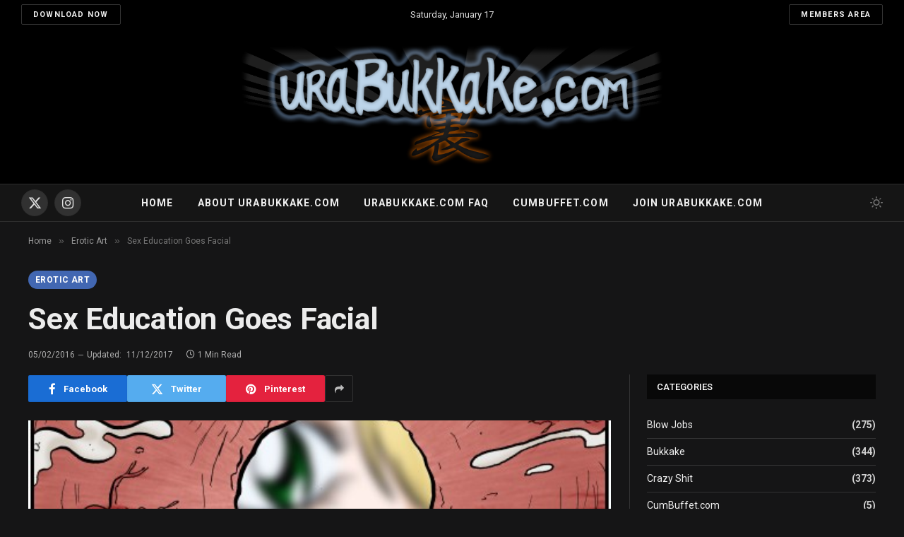

--- FILE ---
content_type: text/html; charset=UTF-8
request_url: https://blog.urabukkake.com/6753-2/
body_size: 14256
content:

<!DOCTYPE html>
<html lang="en-GB" class="s-dark site-s-dark">

<head>

	<meta charset="UTF-8" />
	<meta name="viewport" content="width=device-width, initial-scale=1" />
	<title>Sex Education Goes Facial &#8211; Urabukkake</title><link rel="preload" as="font" href="https://blog.urabukkake.com/wp-content/themes/smart-mag/css/icons/fonts/ts-icons.woff2?v3.2" type="font/woff2" crossorigin="anonymous" />
<meta name='robots' content='max-image-preview:large' />
	<style>img:is([sizes="auto" i], [sizes^="auto," i]) { contain-intrinsic-size: 3000px 1500px }</style>
	<link rel='dns-prefetch' href='//www.googletagmanager.com' />
<link rel='dns-prefetch' href='//fonts.googleapis.com' />
<link rel="alternate" type="application/rss+xml" title="Urabukkake &raquo; Feed" href="https://blog.urabukkake.com/feed/" />
<link rel="alternate" type="application/rss+xml" title="Urabukkake &raquo; Comments Feed" href="https://blog.urabukkake.com/comments/feed/" />
<link rel="alternate" type="application/rss+xml" title="Urabukkake &raquo; Sex Education Goes Facial Comments Feed" href="https://blog.urabukkake.com/6753-2/feed/" />
<script type="text/javascript">
/* <![CDATA[ */
window._wpemojiSettings = {"baseUrl":"https:\/\/s.w.org\/images\/core\/emoji\/16.0.1\/72x72\/","ext":".png","svgUrl":"https:\/\/s.w.org\/images\/core\/emoji\/16.0.1\/svg\/","svgExt":".svg","source":{"concatemoji":"https:\/\/blog.urabukkake.com\/wp-includes\/js\/wp-emoji-release.min.js?ver=6.8.3"}};
/*! This file is auto-generated */
!function(s,n){var o,i,e;function c(e){try{var t={supportTests:e,timestamp:(new Date).valueOf()};sessionStorage.setItem(o,JSON.stringify(t))}catch(e){}}function p(e,t,n){e.clearRect(0,0,e.canvas.width,e.canvas.height),e.fillText(t,0,0);var t=new Uint32Array(e.getImageData(0,0,e.canvas.width,e.canvas.height).data),a=(e.clearRect(0,0,e.canvas.width,e.canvas.height),e.fillText(n,0,0),new Uint32Array(e.getImageData(0,0,e.canvas.width,e.canvas.height).data));return t.every(function(e,t){return e===a[t]})}function u(e,t){e.clearRect(0,0,e.canvas.width,e.canvas.height),e.fillText(t,0,0);for(var n=e.getImageData(16,16,1,1),a=0;a<n.data.length;a++)if(0!==n.data[a])return!1;return!0}function f(e,t,n,a){switch(t){case"flag":return n(e,"\ud83c\udff3\ufe0f\u200d\u26a7\ufe0f","\ud83c\udff3\ufe0f\u200b\u26a7\ufe0f")?!1:!n(e,"\ud83c\udde8\ud83c\uddf6","\ud83c\udde8\u200b\ud83c\uddf6")&&!n(e,"\ud83c\udff4\udb40\udc67\udb40\udc62\udb40\udc65\udb40\udc6e\udb40\udc67\udb40\udc7f","\ud83c\udff4\u200b\udb40\udc67\u200b\udb40\udc62\u200b\udb40\udc65\u200b\udb40\udc6e\u200b\udb40\udc67\u200b\udb40\udc7f");case"emoji":return!a(e,"\ud83e\udedf")}return!1}function g(e,t,n,a){var r="undefined"!=typeof WorkerGlobalScope&&self instanceof WorkerGlobalScope?new OffscreenCanvas(300,150):s.createElement("canvas"),o=r.getContext("2d",{willReadFrequently:!0}),i=(o.textBaseline="top",o.font="600 32px Arial",{});return e.forEach(function(e){i[e]=t(o,e,n,a)}),i}function t(e){var t=s.createElement("script");t.src=e,t.defer=!0,s.head.appendChild(t)}"undefined"!=typeof Promise&&(o="wpEmojiSettingsSupports",i=["flag","emoji"],n.supports={everything:!0,everythingExceptFlag:!0},e=new Promise(function(e){s.addEventListener("DOMContentLoaded",e,{once:!0})}),new Promise(function(t){var n=function(){try{var e=JSON.parse(sessionStorage.getItem(o));if("object"==typeof e&&"number"==typeof e.timestamp&&(new Date).valueOf()<e.timestamp+604800&&"object"==typeof e.supportTests)return e.supportTests}catch(e){}return null}();if(!n){if("undefined"!=typeof Worker&&"undefined"!=typeof OffscreenCanvas&&"undefined"!=typeof URL&&URL.createObjectURL&&"undefined"!=typeof Blob)try{var e="postMessage("+g.toString()+"("+[JSON.stringify(i),f.toString(),p.toString(),u.toString()].join(",")+"));",a=new Blob([e],{type:"text/javascript"}),r=new Worker(URL.createObjectURL(a),{name:"wpTestEmojiSupports"});return void(r.onmessage=function(e){c(n=e.data),r.terminate(),t(n)})}catch(e){}c(n=g(i,f,p,u))}t(n)}).then(function(e){for(var t in e)n.supports[t]=e[t],n.supports.everything=n.supports.everything&&n.supports[t],"flag"!==t&&(n.supports.everythingExceptFlag=n.supports.everythingExceptFlag&&n.supports[t]);n.supports.everythingExceptFlag=n.supports.everythingExceptFlag&&!n.supports.flag,n.DOMReady=!1,n.readyCallback=function(){n.DOMReady=!0}}).then(function(){return e}).then(function(){var e;n.supports.everything||(n.readyCallback(),(e=n.source||{}).concatemoji?t(e.concatemoji):e.wpemoji&&e.twemoji&&(t(e.twemoji),t(e.wpemoji)))}))}((window,document),window._wpemojiSettings);
/* ]]> */
</script>
<style id='wp-emoji-styles-inline-css' type='text/css'>

	img.wp-smiley, img.emoji {
		display: inline !important;
		border: none !important;
		box-shadow: none !important;
		height: 1em !important;
		width: 1em !important;
		margin: 0 0.07em !important;
		vertical-align: -0.1em !important;
		background: none !important;
		padding: 0 !important;
	}
</style>
<link rel='stylesheet' id='wp-block-library-css' href='https://blog.urabukkake.com/wp-includes/css/dist/block-library/style.min.css?ver=6.8.3' type='text/css' media='all' />
<style id='classic-theme-styles-inline-css' type='text/css'>
/*! This file is auto-generated */
.wp-block-button__link{color:#fff;background-color:#32373c;border-radius:9999px;box-shadow:none;text-decoration:none;padding:calc(.667em + 2px) calc(1.333em + 2px);font-size:1.125em}.wp-block-file__button{background:#32373c;color:#fff;text-decoration:none}
</style>
<style id='global-styles-inline-css' type='text/css'>
:root{--wp--preset--aspect-ratio--square: 1;--wp--preset--aspect-ratio--4-3: 4/3;--wp--preset--aspect-ratio--3-4: 3/4;--wp--preset--aspect-ratio--3-2: 3/2;--wp--preset--aspect-ratio--2-3: 2/3;--wp--preset--aspect-ratio--16-9: 16/9;--wp--preset--aspect-ratio--9-16: 9/16;--wp--preset--color--black: #000000;--wp--preset--color--cyan-bluish-gray: #abb8c3;--wp--preset--color--white: #ffffff;--wp--preset--color--pale-pink: #f78da7;--wp--preset--color--vivid-red: #cf2e2e;--wp--preset--color--luminous-vivid-orange: #ff6900;--wp--preset--color--luminous-vivid-amber: #fcb900;--wp--preset--color--light-green-cyan: #7bdcb5;--wp--preset--color--vivid-green-cyan: #00d084;--wp--preset--color--pale-cyan-blue: #8ed1fc;--wp--preset--color--vivid-cyan-blue: #0693e3;--wp--preset--color--vivid-purple: #9b51e0;--wp--preset--gradient--vivid-cyan-blue-to-vivid-purple: linear-gradient(135deg,rgba(6,147,227,1) 0%,rgb(155,81,224) 100%);--wp--preset--gradient--light-green-cyan-to-vivid-green-cyan: linear-gradient(135deg,rgb(122,220,180) 0%,rgb(0,208,130) 100%);--wp--preset--gradient--luminous-vivid-amber-to-luminous-vivid-orange: linear-gradient(135deg,rgba(252,185,0,1) 0%,rgba(255,105,0,1) 100%);--wp--preset--gradient--luminous-vivid-orange-to-vivid-red: linear-gradient(135deg,rgba(255,105,0,1) 0%,rgb(207,46,46) 100%);--wp--preset--gradient--very-light-gray-to-cyan-bluish-gray: linear-gradient(135deg,rgb(238,238,238) 0%,rgb(169,184,195) 100%);--wp--preset--gradient--cool-to-warm-spectrum: linear-gradient(135deg,rgb(74,234,220) 0%,rgb(151,120,209) 20%,rgb(207,42,186) 40%,rgb(238,44,130) 60%,rgb(251,105,98) 80%,rgb(254,248,76) 100%);--wp--preset--gradient--blush-light-purple: linear-gradient(135deg,rgb(255,206,236) 0%,rgb(152,150,240) 100%);--wp--preset--gradient--blush-bordeaux: linear-gradient(135deg,rgb(254,205,165) 0%,rgb(254,45,45) 50%,rgb(107,0,62) 100%);--wp--preset--gradient--luminous-dusk: linear-gradient(135deg,rgb(255,203,112) 0%,rgb(199,81,192) 50%,rgb(65,88,208) 100%);--wp--preset--gradient--pale-ocean: linear-gradient(135deg,rgb(255,245,203) 0%,rgb(182,227,212) 50%,rgb(51,167,181) 100%);--wp--preset--gradient--electric-grass: linear-gradient(135deg,rgb(202,248,128) 0%,rgb(113,206,126) 100%);--wp--preset--gradient--midnight: linear-gradient(135deg,rgb(2,3,129) 0%,rgb(40,116,252) 100%);--wp--preset--font-size--small: 13px;--wp--preset--font-size--medium: 20px;--wp--preset--font-size--large: 36px;--wp--preset--font-size--x-large: 42px;--wp--preset--spacing--20: 0.44rem;--wp--preset--spacing--30: 0.67rem;--wp--preset--spacing--40: 1rem;--wp--preset--spacing--50: 1.5rem;--wp--preset--spacing--60: 2.25rem;--wp--preset--spacing--70: 3.38rem;--wp--preset--spacing--80: 5.06rem;--wp--preset--shadow--natural: 6px 6px 9px rgba(0, 0, 0, 0.2);--wp--preset--shadow--deep: 12px 12px 50px rgba(0, 0, 0, 0.4);--wp--preset--shadow--sharp: 6px 6px 0px rgba(0, 0, 0, 0.2);--wp--preset--shadow--outlined: 6px 6px 0px -3px rgba(255, 255, 255, 1), 6px 6px rgba(0, 0, 0, 1);--wp--preset--shadow--crisp: 6px 6px 0px rgba(0, 0, 0, 1);}:where(.is-layout-flex){gap: 0.5em;}:where(.is-layout-grid){gap: 0.5em;}body .is-layout-flex{display: flex;}.is-layout-flex{flex-wrap: wrap;align-items: center;}.is-layout-flex > :is(*, div){margin: 0;}body .is-layout-grid{display: grid;}.is-layout-grid > :is(*, div){margin: 0;}:where(.wp-block-columns.is-layout-flex){gap: 2em;}:where(.wp-block-columns.is-layout-grid){gap: 2em;}:where(.wp-block-post-template.is-layout-flex){gap: 1.25em;}:where(.wp-block-post-template.is-layout-grid){gap: 1.25em;}.has-black-color{color: var(--wp--preset--color--black) !important;}.has-cyan-bluish-gray-color{color: var(--wp--preset--color--cyan-bluish-gray) !important;}.has-white-color{color: var(--wp--preset--color--white) !important;}.has-pale-pink-color{color: var(--wp--preset--color--pale-pink) !important;}.has-vivid-red-color{color: var(--wp--preset--color--vivid-red) !important;}.has-luminous-vivid-orange-color{color: var(--wp--preset--color--luminous-vivid-orange) !important;}.has-luminous-vivid-amber-color{color: var(--wp--preset--color--luminous-vivid-amber) !important;}.has-light-green-cyan-color{color: var(--wp--preset--color--light-green-cyan) !important;}.has-vivid-green-cyan-color{color: var(--wp--preset--color--vivid-green-cyan) !important;}.has-pale-cyan-blue-color{color: var(--wp--preset--color--pale-cyan-blue) !important;}.has-vivid-cyan-blue-color{color: var(--wp--preset--color--vivid-cyan-blue) !important;}.has-vivid-purple-color{color: var(--wp--preset--color--vivid-purple) !important;}.has-black-background-color{background-color: var(--wp--preset--color--black) !important;}.has-cyan-bluish-gray-background-color{background-color: var(--wp--preset--color--cyan-bluish-gray) !important;}.has-white-background-color{background-color: var(--wp--preset--color--white) !important;}.has-pale-pink-background-color{background-color: var(--wp--preset--color--pale-pink) !important;}.has-vivid-red-background-color{background-color: var(--wp--preset--color--vivid-red) !important;}.has-luminous-vivid-orange-background-color{background-color: var(--wp--preset--color--luminous-vivid-orange) !important;}.has-luminous-vivid-amber-background-color{background-color: var(--wp--preset--color--luminous-vivid-amber) !important;}.has-light-green-cyan-background-color{background-color: var(--wp--preset--color--light-green-cyan) !important;}.has-vivid-green-cyan-background-color{background-color: var(--wp--preset--color--vivid-green-cyan) !important;}.has-pale-cyan-blue-background-color{background-color: var(--wp--preset--color--pale-cyan-blue) !important;}.has-vivid-cyan-blue-background-color{background-color: var(--wp--preset--color--vivid-cyan-blue) !important;}.has-vivid-purple-background-color{background-color: var(--wp--preset--color--vivid-purple) !important;}.has-black-border-color{border-color: var(--wp--preset--color--black) !important;}.has-cyan-bluish-gray-border-color{border-color: var(--wp--preset--color--cyan-bluish-gray) !important;}.has-white-border-color{border-color: var(--wp--preset--color--white) !important;}.has-pale-pink-border-color{border-color: var(--wp--preset--color--pale-pink) !important;}.has-vivid-red-border-color{border-color: var(--wp--preset--color--vivid-red) !important;}.has-luminous-vivid-orange-border-color{border-color: var(--wp--preset--color--luminous-vivid-orange) !important;}.has-luminous-vivid-amber-border-color{border-color: var(--wp--preset--color--luminous-vivid-amber) !important;}.has-light-green-cyan-border-color{border-color: var(--wp--preset--color--light-green-cyan) !important;}.has-vivid-green-cyan-border-color{border-color: var(--wp--preset--color--vivid-green-cyan) !important;}.has-pale-cyan-blue-border-color{border-color: var(--wp--preset--color--pale-cyan-blue) !important;}.has-vivid-cyan-blue-border-color{border-color: var(--wp--preset--color--vivid-cyan-blue) !important;}.has-vivid-purple-border-color{border-color: var(--wp--preset--color--vivid-purple) !important;}.has-vivid-cyan-blue-to-vivid-purple-gradient-background{background: var(--wp--preset--gradient--vivid-cyan-blue-to-vivid-purple) !important;}.has-light-green-cyan-to-vivid-green-cyan-gradient-background{background: var(--wp--preset--gradient--light-green-cyan-to-vivid-green-cyan) !important;}.has-luminous-vivid-amber-to-luminous-vivid-orange-gradient-background{background: var(--wp--preset--gradient--luminous-vivid-amber-to-luminous-vivid-orange) !important;}.has-luminous-vivid-orange-to-vivid-red-gradient-background{background: var(--wp--preset--gradient--luminous-vivid-orange-to-vivid-red) !important;}.has-very-light-gray-to-cyan-bluish-gray-gradient-background{background: var(--wp--preset--gradient--very-light-gray-to-cyan-bluish-gray) !important;}.has-cool-to-warm-spectrum-gradient-background{background: var(--wp--preset--gradient--cool-to-warm-spectrum) !important;}.has-blush-light-purple-gradient-background{background: var(--wp--preset--gradient--blush-light-purple) !important;}.has-blush-bordeaux-gradient-background{background: var(--wp--preset--gradient--blush-bordeaux) !important;}.has-luminous-dusk-gradient-background{background: var(--wp--preset--gradient--luminous-dusk) !important;}.has-pale-ocean-gradient-background{background: var(--wp--preset--gradient--pale-ocean) !important;}.has-electric-grass-gradient-background{background: var(--wp--preset--gradient--electric-grass) !important;}.has-midnight-gradient-background{background: var(--wp--preset--gradient--midnight) !important;}.has-small-font-size{font-size: var(--wp--preset--font-size--small) !important;}.has-medium-font-size{font-size: var(--wp--preset--font-size--medium) !important;}.has-large-font-size{font-size: var(--wp--preset--font-size--large) !important;}.has-x-large-font-size{font-size: var(--wp--preset--font-size--x-large) !important;}
:where(.wp-block-post-template.is-layout-flex){gap: 1.25em;}:where(.wp-block-post-template.is-layout-grid){gap: 1.25em;}
:where(.wp-block-columns.is-layout-flex){gap: 2em;}:where(.wp-block-columns.is-layout-grid){gap: 2em;}
:root :where(.wp-block-pullquote){font-size: 1.5em;line-height: 1.6;}
</style>
<link rel='stylesheet' id='contact-form-7-css' href='https://blog.urabukkake.com/wp-content/plugins/contact-form-7/includes/css/styles.css?ver=6.1.3' type='text/css' media='all' />
<link rel='stylesheet' id='wp-components-css' href='https://blog.urabukkake.com/wp-includes/css/dist/components/style.min.css?ver=6.8.3' type='text/css' media='all' />
<link rel='stylesheet' id='godaddy-styles-css' href='https://blog.urabukkake.com/wp-content/mu-plugins/vendor/wpex/godaddy-launch/includes/Dependencies/GoDaddy/Styles/build/latest.css?ver=2.0.2' type='text/css' media='all' />
<link rel='stylesheet' id='loginpress-login-widget-style-css' href='https://blog.urabukkake.com/wp-content/plugins/loginpress-pro/addons/login-widget/assets/css/style.css?ver=6.0.0' type='text/css' media='all' />
<style id='loginpress-login-widget-style-inline-css' type='text/css'>

                .loginpress-login-widget .loginpress_widget_error{
                  background-color: #fbb1b7;
                  color: #ae121e;
                }
</style>
<link rel='stylesheet' id='smartmag-core-css' href='https://blog.urabukkake.com/wp-content/themes/smart-mag/style.css?ver=10.3.2' type='text/css' media='all' />
<link crossorigin="anonymous" rel='stylesheet' id='smartmag-fonts-css' href='https://fonts.googleapis.com/css?family=Roboto%3A400%2C400i%2C500%2C700&#038;display=swap' type='text/css' media='all' />
<link rel='stylesheet' id='smartmag-magnific-popup-css' href='https://blog.urabukkake.com/wp-content/themes/smart-mag/css/lightbox.css?ver=10.3.2' type='text/css' media='all' />
<link rel='stylesheet' id='smartmag-icons-css' href='https://blog.urabukkake.com/wp-content/themes/smart-mag/css/icons/icons.css?ver=10.3.2' type='text/css' media='all' />
<link rel='stylesheet' id='smartmag-skin-css' href='https://blog.urabukkake.com/wp-content/themes/smart-mag/css/skin-thezine.css?ver=10.3.2' type='text/css' media='all' />
<style id='smartmag-skin-inline-css' type='text/css'>
:root { --c-main: #4267b2;
--c-main-rgb: 66,103,178; }
.smart-head-main .smart-head-mid { --head-h: 220px; }
.smart-head-main .smart-head-bot { --head-h: 54px; }
.smart-head-mobile .smart-head-mid { --head-h: 70px; }
.l-post { --media-radius: 10px; }
.cat-labels .category { border-radius: 30px; }


</style>
<script type="text/javascript" src="https://blog.urabukkake.com/wp-includes/js/jquery/jquery.min.js?ver=3.7.1" id="jquery-core-js"></script>
<script type="text/javascript" src="https://blog.urabukkake.com/wp-includes/js/jquery/jquery-migrate.min.js?ver=3.4.1" id="jquery-migrate-js"></script>
<script type="text/javascript" src="https://blog.urabukkake.com/wp-content/plugins/sphere-post-views/assets/js/post-views.js?ver=1.0.1" id="sphere-post-views-js"></script>
<script type="text/javascript" id="sphere-post-views-js-after">
/* <![CDATA[ */
var Sphere_PostViews = {"ajaxUrl":"https:\/\/blog.urabukkake.com\/wp-admin\/admin-ajax.php?sphere_post_views=1","sampling":0,"samplingRate":10,"repeatCountDelay":0,"postID":6753,"token":"26fad5ed9a"}
/* ]]> */
</script>
<script type="text/javascript" id="loginpress-login-widget-script-js-extra">
/* <![CDATA[ */
var loginpress_widget_params = {"ajaxurl":"https:\/\/blog.urabukkake.com\/wp-admin\/admin-ajax.php","force_ssl_admin":"1","is_ssl":"1","empty_username":"<strong>Error:<\/strong> The username field is empty.","empty_password":"<strong>Error:<\/strong> The password field is empty.","invalid_username":"<strong>Error:<\/strong> Invalid Username.","invalid_password":"<strong>Error:<\/strong> Invalid Password.","invalid_email":"<strong>Error:<\/strong> The email address isn't correct..","lp_widget_nonce":"6a20da250a","enable_pass_strength":"off","enable_on_form":"off","min_length":"","require_upper_lower":"off","require_special_char":"off","integer_no_must":"off"};
/* ]]> */
</script>
<script type="text/javascript" src="https://blog.urabukkake.com/wp-content/plugins/loginpress-pro/addons/login-widget/assets/js/script.js?ver=6.0.0" id="loginpress-login-widget-script-js"></script>
<script type="text/javascript" id="zxcvbn-async-js-extra">
/* <![CDATA[ */
var _zxcvbnSettings = {"src":"https:\/\/blog.urabukkake.com\/wp-includes\/js\/zxcvbn.min.js"};
/* ]]> */
</script>
<script type="text/javascript" src="https://blog.urabukkake.com/wp-includes/js/zxcvbn-async.min.js?ver=1.0" id="zxcvbn-async-js"></script>

<!-- Google tag (gtag.js) snippet added by Site Kit -->
<!-- Google Analytics snippet added by Site Kit -->
<script type="text/javascript" src="https://www.googletagmanager.com/gtag/js?id=GT-TWZ2X68" id="google_gtagjs-js" async></script>
<script type="text/javascript" id="google_gtagjs-js-after">
/* <![CDATA[ */
window.dataLayer = window.dataLayer || [];function gtag(){dataLayer.push(arguments);}
gtag("set","linker",{"domains":["blog.urabukkake.com"]});
gtag("js", new Date());
gtag("set", "developer_id.dZTNiMT", true);
gtag("config", "GT-TWZ2X68");
/* ]]> */
</script>
<link rel="https://api.w.org/" href="https://blog.urabukkake.com/wp-json/" /><link rel="alternate" title="JSON" type="application/json" href="https://blog.urabukkake.com/wp-json/wp/v2/posts/6753" /><link rel="EditURI" type="application/rsd+xml" title="RSD" href="https://blog.urabukkake.com/xmlrpc.php?rsd" />
<meta name="generator" content="WordPress 6.8.3" />
<link rel="canonical" href="https://blog.urabukkake.com/6753-2/" />
<link rel='shortlink' href='https://blog.urabukkake.com/?p=6753' />
<link rel="alternate" title="oEmbed (JSON)" type="application/json+oembed" href="https://blog.urabukkake.com/wp-json/oembed/1.0/embed?url=https%3A%2F%2Fblog.urabukkake.com%2F6753-2%2F" />
<link rel="alternate" title="oEmbed (XML)" type="text/xml+oembed" href="https://blog.urabukkake.com/wp-json/oembed/1.0/embed?url=https%3A%2F%2Fblog.urabukkake.com%2F6753-2%2F&#038;format=xml" />
<meta name="generator" content="Site Kit by Google 1.166.0" />
		<script>
		var BunyadSchemeKey = 'bunyad-scheme';
		(() => {
			const d = document.documentElement;
			const c = d.classList;
			var scheme = localStorage.getItem(BunyadSchemeKey);
			
			if (scheme) {
				d.dataset.origClass = c;
				scheme === 'dark' ? c.remove('s-light', 'site-s-light') : c.remove('s-dark', 'site-s-dark');
				c.add('site-s-' + scheme, 's-' + scheme);
			}
		})();
		</script>
		<meta name="generator" content="Elementor 3.33.2; settings: css_print_method-external, google_font-enabled, font_display-swap">
			<style>
				.e-con.e-parent:nth-of-type(n+4):not(.e-lazyloaded):not(.e-no-lazyload),
				.e-con.e-parent:nth-of-type(n+4):not(.e-lazyloaded):not(.e-no-lazyload) * {
					background-image: none !important;
				}
				@media screen and (max-height: 1024px) {
					.e-con.e-parent:nth-of-type(n+3):not(.e-lazyloaded):not(.e-no-lazyload),
					.e-con.e-parent:nth-of-type(n+3):not(.e-lazyloaded):not(.e-no-lazyload) * {
						background-image: none !important;
					}
				}
				@media screen and (max-height: 640px) {
					.e-con.e-parent:nth-of-type(n+2):not(.e-lazyloaded):not(.e-no-lazyload),
					.e-con.e-parent:nth-of-type(n+2):not(.e-lazyloaded):not(.e-no-lazyload) * {
						background-image: none !important;
					}
				}
			</style>
			<link rel="amphtml" href="https://blog.urabukkake.com/6753-2/?amp=1">

</head>

<body class="wp-singular post-template-default single single-post postid-6753 single-format-standard wp-theme-smart-mag right-sidebar post-layout-large post-cat-8 has-lb has-lb-sm ts-img-hov-fade has-sb-sep layout-normal elementor-default elementor-kit-10509">



<div class="main-wrap">

	
<div class="off-canvas-backdrop"></div>
<div class="mobile-menu-container off-canvas s-dark hide-widgets-sm" id="off-canvas">

	<div class="off-canvas-head">
		<a href="#" class="close">
			<span class="visuallyhidden">Close Menu</span>
			<i class="tsi tsi-times"></i>
		</a>

		<div class="ts-logo">
			<img fetchpriority="high" class="logo-mobile logo-image logo-image-dark" src="https://blog.urabukkake.com/wp-content/uploads/2017/11/urabukkake-logo.png" width="437" height="146" alt="Urabukkake"/><img class="logo-mobile logo-image" src="https://blog.urabukkake.com/wp-content/uploads/2017/11/urabukkake-logo.png" width="437" height="146" alt="Urabukkake"/>		</div>
	</div>

	<div class="off-canvas-content">

					<ul class="mobile-menu"></ul>
		
					<div class="off-canvas-widgets">
				
		<div id="smartmag-block-newsletter-2" class="widget ts-block-widget smartmag-widget-newsletter">		
		<div class="block">
			<div class="block-newsletter ">
	<div class="spc-newsletter spc-newsletter-b spc-newsletter-center spc-newsletter-sm">

		<div class="bg-wrap"></div>

		
		<div class="inner">

			
			
			<h3 class="heading">
				Subscribe to Updates			</h3>

							<div class="base-text message">
					<p>Get the latest creative news from FooBar about art, design and business.</p>
</div>
			
			
			<div class="fields fields-style fields-full"></div>
		</div>
	</div>
</div>		</div>

		</div>
		<div id="smartmag-block-posts-small-3" class="widget ts-block-widget smartmag-widget-posts-small">		
		<div class="block">
					<section class="block-wrap block-posts-small block-sc mb-none has-media-shadows" data-id="1">

			<div class="widget-title block-head block-head-ac block-head-b"><h5 class="heading">What's Hot</h5></div>	
			<div class="block-content">
				
	<div class="loop loop-small loop-small-a loop-sep loop-small-sep grid grid-1 md:grid-1 sm:grid-1 xs:grid-1">

					
<article class="l-post small-post small-a-post m-pos-left">

	
			<div class="media">

		
			<a href="https://blog.urabukkake.com/mikas-mouthful/" class="image-link media-ratio ar-bunyad-thumb" title="Mika&#8217;s Mouthful!"><img width="110" height="76" src="https://blog.urabukkake.com/wp-content/uploads/2025/11/MikaGokBanner-300x169.jpg" class="attachment-medium size-medium wp-post-image" alt="" sizes="(max-width: 110px) 100vw, 110px" title="Mika&#8217;s Mouthful!" decoding="async" srcset="https://blog.urabukkake.com/wp-content/uploads/2025/11/MikaGokBanner-300x169.jpg 300w, https://blog.urabukkake.com/wp-content/uploads/2025/11/MikaGokBanner-1024x576.jpg 1024w, https://blog.urabukkake.com/wp-content/uploads/2025/11/MikaGokBanner-768x432.jpg 768w, https://blog.urabukkake.com/wp-content/uploads/2025/11/MikaGokBanner-150x84.jpg 150w, https://blog.urabukkake.com/wp-content/uploads/2025/11/MikaGokBanner-450x253.jpg 450w, https://blog.urabukkake.com/wp-content/uploads/2025/11/MikaGokBanner.jpg 1200w" /></a>			
			
			
			
		
		</div>
	

	
		<div class="content">

			<div class="post-meta post-meta-a post-meta-left has-below"><h4 class="is-title post-title"><a href="https://blog.urabukkake.com/mikas-mouthful/">Mika&#8217;s Mouthful!</a></h4><div class="post-meta-items meta-below"><span class="meta-item date"><span class="date-link"><time class="post-date" datetime="2025-11-28T10:55:52+00:00">28/11/2025</time></span></span></div></div>			
			
			
		</div>

	
</article>	
					
<article class="l-post small-post small-a-post m-pos-left">

	
			<div class="media">

		
			<a href="https://blog.urabukkake.com/melanias-bukkake-face-blast/" class="image-link media-ratio ar-bunyad-thumb" title="Melania&#8217;s Bukkake Face Blast!"><img loading="lazy" width="110" height="76" src="https://blog.urabukkake.com/wp-content/uploads/2025/11/MelaniaBukBanner2-300x169.jpg" class="attachment-medium size-medium wp-post-image" alt="" sizes="(max-width: 110px) 100vw, 110px" title="Melania&#8217;s Bukkake Face Blast!" decoding="async" srcset="https://blog.urabukkake.com/wp-content/uploads/2025/11/MelaniaBukBanner2-300x169.jpg 300w, https://blog.urabukkake.com/wp-content/uploads/2025/11/MelaniaBukBanner2-1024x576.jpg 1024w, https://blog.urabukkake.com/wp-content/uploads/2025/11/MelaniaBukBanner2-768x432.jpg 768w, https://blog.urabukkake.com/wp-content/uploads/2025/11/MelaniaBukBanner2-150x84.jpg 150w, https://blog.urabukkake.com/wp-content/uploads/2025/11/MelaniaBukBanner2-450x253.jpg 450w, https://blog.urabukkake.com/wp-content/uploads/2025/11/MelaniaBukBanner2.jpg 1200w" /></a>			
			
			
			
		
		</div>
	

	
		<div class="content">

			<div class="post-meta post-meta-a post-meta-left has-below"><h4 class="is-title post-title"><a href="https://blog.urabukkake.com/melanias-bukkake-face-blast/">Melania&#8217;s Bukkake Face Blast!</a></h4><div class="post-meta-items meta-below"><span class="meta-item date"><span class="date-link"><time class="post-date" datetime="2025-11-21T12:21:31+00:00">21/11/2025</time></span></span></div></div>			
			
			
		</div>

	
</article>	
					
<article class="l-post small-post small-a-post m-pos-left">

	
			<div class="media">

		
			<a href="https://blog.urabukkake.com/melanias-facial-what-a-messy-bukkake/" class="image-link media-ratio ar-bunyad-thumb" title="Melania&#8217;s Facial &#8211; What A Messy Bukkake!"><img loading="lazy" width="110" height="76" src="https://blog.urabukkake.com/wp-content/uploads/2025/11/Melania-bukk-banner-300x169.jpg" class="attachment-medium size-medium wp-post-image" alt="" sizes="(max-width: 110px) 100vw, 110px" title="Melania&#8217;s Facial &#8211; What A Messy Bukkake!" decoding="async" srcset="https://blog.urabukkake.com/wp-content/uploads/2025/11/Melania-bukk-banner-300x169.jpg 300w, https://blog.urabukkake.com/wp-content/uploads/2025/11/Melania-bukk-banner-1024x576.jpg 1024w, https://blog.urabukkake.com/wp-content/uploads/2025/11/Melania-bukk-banner-768x432.jpg 768w, https://blog.urabukkake.com/wp-content/uploads/2025/11/Melania-bukk-banner-150x84.jpg 150w, https://blog.urabukkake.com/wp-content/uploads/2025/11/Melania-bukk-banner-450x253.jpg 450w, https://blog.urabukkake.com/wp-content/uploads/2025/11/Melania-bukk-banner.jpg 1200w" /></a>			
			
			
			
		
		</div>
	

	
		<div class="content">

			<div class="post-meta post-meta-a post-meta-left has-below"><h4 class="is-title post-title"><a href="https://blog.urabukkake.com/melanias-facial-what-a-messy-bukkake/">Melania&#8217;s Facial &#8211; What A Messy Bukkake!</a></h4><div class="post-meta-items meta-below"><span class="meta-item date"><span class="date-link"><time class="post-date" datetime="2025-11-05T15:05:02+00:00">05/11/2025</time></span></span></div></div>			
			
			
		</div>

	
</article>	
		
	</div>

					</div>

		</section>
				</div>

		</div>			</div>
		
		
		<div class="spc-social-block spc-social spc-social-b smart-head-social">
		
			
				<a href="https://twitter.com/Urabukkake2" class="link service s-twitter" target="_blank" rel="nofollow noopener">
					<i class="icon tsi tsi-twitter"></i>					<span class="visuallyhidden">X (Twitter)</span>
				</a>
									
			
		</div>

		
	</div>

</div>
<div class="smart-head smart-head-b smart-head-main" id="smart-head" data-sticky="auto" data-sticky-type="smart" data-sticky-full>
	
	<div class="smart-head-row smart-head-top smart-head-row-3 s-dark smart-head-row-full">

		<div class="inner full">

							
				<div class="items items-left ">
				
	<a href="https://www.urabukkake.com/en/join" class="ts-button ts-button-alt ts-button2" target="_blank" rel="noopener">
		Download Now	</a>
				</div>

							
				<div class="items items-center ">
				
<span class="h-date">
	Saturday, January 17</span>				</div>

							
				<div class="items items-right ">
				
	<a href="https://members.urabukkake.com/" class="ts-button ts-button-alt ts-button3" target="_blank" rel="noopener">
		Members Area	</a>
				</div>

						
		</div>
	</div>

	
	<div class="smart-head-row smart-head-mid smart-head-row-3 s-dark smart-head-row-full">

		<div class="inner full">

							
				<div class="items items-left empty">
								</div>

							
				<div class="items items-center ">
					<a href="https://blog.urabukkake.com/" title="Urabukkake" rel="home" class="logo-link ts-logo logo-is-image">
		<span>
			
				
					<img loading="lazy" src="https://blog.urabukkake.com/wp-content/uploads/2017/11/urabukkake-logo.png" class="logo-image logo-image-dark" alt="Urabukkake" width="874" height="292"/><img loading="lazy" src="https://blog.urabukkake.com/wp-content/uploads/2017/11/urabukkake-logo.png" class="logo-image" alt="Urabukkake" width="874" height="292"/>
									 
					</span>
	</a>				</div>

							
				<div class="items items-right empty">
								</div>

						
		</div>
	</div>

	
	<div class="smart-head-row smart-head-bot smart-head-row-3 s-dark has-center-nav smart-head-row-full">

		<div class="inner full">

							
				<div class="items items-left ">
				
		<div class="spc-social-block spc-social spc-social-b smart-head-social">
		
			
				<a href="https://twitter.com/Urabukkake2" class="link service s-twitter" target="_blank" rel="nofollow noopener">
					<i class="icon tsi tsi-twitter"></i>					<span class="visuallyhidden">X (Twitter)</span>
				</a>
									
			
				<a href="https://twitter.com/Urabukkake2" class="link service s-instagram" target="_blank" rel="nofollow noopener">
					<i class="icon tsi tsi-instagram"></i>					<span class="visuallyhidden">Instagram</span>
				</a>
									
			
		</div>

						</div>

							
				<div class="items items-center ">
					<div class="nav-wrap">
		<nav class="navigation navigation-main nav-hov-a">
			<ul id="menu-main-menu" class="menu"><li id="menu-item-10682" class="menu-item menu-item-type-custom menu-item-object-custom menu-item-home menu-item-10682"><a href="https://blog.urabukkake.com">Home</a></li>
<li id="menu-item-10778" class="menu-item menu-item-type-post_type menu-item-object-page menu-item-10778"><a href="https://blog.urabukkake.com/about-us/">About Urabukkake.com</a></li>
<li id="menu-item-11027" class="menu-item menu-item-type-custom menu-item-object-custom menu-item-11027"><a href="https://www.urabukkake.com/en/faq">Urabukkake.com FAQ</a></li>
<li id="menu-item-10780" class="menu-item menu-item-type-custom menu-item-object-custom menu-item-10780"><a href="https://www.cumbuffet.com/">Cumbuffet.com</a></li>
<li id="menu-item-10781" class="menu-item menu-item-type-custom menu-item-object-custom menu-item-10781"><a href="http://www.urabukkake.com/en/join">Join urabukkake.com</a></li>
</ul>		</nav>
	</div>
				</div>

							
				<div class="items items-right ">
				
<div class="scheme-switcher has-icon-only">
	<a href="#" class="toggle is-icon toggle-dark" title="Switch to Dark Design - easier on eyes.">
		<i class="icon tsi tsi-moon"></i>
	</a>
	<a href="#" class="toggle is-icon toggle-light" title="Switch to Light Design.">
		<i class="icon tsi tsi-bright"></i>
	</a>
</div>				</div>

						
		</div>
	</div>

	</div>
<div class="smart-head smart-head-a smart-head-mobile" id="smart-head-mobile" data-sticky="mid" data-sticky-type="smart" data-sticky-full>
	
	<div class="smart-head-row smart-head-mid smart-head-row-3 is-light smart-head-row-full">

		<div class="inner wrap">

							
				<div class="items items-left ">
				
<button class="offcanvas-toggle has-icon" type="button" aria-label="Menu">
	<span class="hamburger-icon hamburger-icon-a">
		<span class="inner"></span>
	</span>
</button>				</div>

							
				<div class="items items-center ">
					<a href="https://blog.urabukkake.com/" title="Urabukkake" rel="home" class="logo-link ts-logo logo-is-image">
		<span>
			
									<img fetchpriority="high" class="logo-mobile logo-image logo-image-dark" src="https://blog.urabukkake.com/wp-content/uploads/2017/11/urabukkake-logo.png" width="437" height="146" alt="Urabukkake"/><img class="logo-mobile logo-image" src="https://blog.urabukkake.com/wp-content/uploads/2017/11/urabukkake-logo.png" width="437" height="146" alt="Urabukkake"/>									 
					</span>
	</a>				</div>

							
				<div class="items items-right ">
				
<div class="scheme-switcher has-icon-only">
	<a href="#" class="toggle is-icon toggle-dark" title="Switch to Dark Design - easier on eyes.">
		<i class="icon tsi tsi-moon"></i>
	</a>
	<a href="#" class="toggle is-icon toggle-light" title="Switch to Light Design.">
		<i class="icon tsi tsi-bright"></i>
	</a>
</div>

	<a href="#" class="search-icon has-icon-only is-icon" title="Search">
		<i class="tsi tsi-search"></i>
	</a>

				</div>

						
		</div>
	</div>

	</div>
<nav class="breadcrumbs is-full-width breadcrumbs-a" id="breadcrumb"><div class="inner ts-contain "><span><a href="https://blog.urabukkake.com/"><span>Home</span></a></span><span class="delim">&raquo;</span><span><a href="https://blog.urabukkake.com/category/art/"><span>Erotic Art</span></a></span><span class="delim">&raquo;</span><span class="current">Sex Education Goes Facial</span></div></nav>
<div class="main ts-contain cf right-sidebar">
	
		
	<div class="the-post-header s-head-modern s-head-large">
	<div class="post-meta post-meta-a post-meta-left post-meta-single has-below"><div class="post-meta-items meta-above"><span class="meta-item cat-labels">
						
						<a href="https://blog.urabukkake.com/category/art/" class="category term-color-8" rel="category">Erotic Art</a>
					</span>
					</div><h1 class="is-title post-title">Sex Education Goes Facial</h1><div class="post-meta-items meta-below"><span class="meta-item date"><time class="post-date" datetime="2016-02-05T06:23:42+00:00">05/02/2016</time></span><span class="meta-item has-next-icon date-modified"><span class="updated-on">Updated:</span><time class="post-date" datetime="2017-12-11T06:56:25+00:00">11/12/2017</time></span><span class="meta-item read-time has-icon"><i class="tsi tsi-clock"></i>1 Min Read</span></div></div>
	<div class="post-share post-share-b spc-social-colors  post-share-b1">

				
		
				
			<a href="https://www.facebook.com/sharer.php?u=https%3A%2F%2Fblog.urabukkake.com%2F6753-2%2F" class="cf service s-facebook service-lg" 
				title="Share on Facebook" target="_blank" rel="nofollow noopener">
				<i class="tsi tsi-facebook"></i>
				<span class="label">Facebook</span>
							</a>
				
				
			<a href="https://twitter.com/intent/tweet?url=https%3A%2F%2Fblog.urabukkake.com%2F6753-2%2F&#038;text=Sex%20Education%20Goes%20Facial" class="cf service s-twitter service-lg" 
				title="Share on X (Twitter)" target="_blank" rel="nofollow noopener">
				<i class="tsi tsi-twitter"></i>
				<span class="label">Twitter</span>
							</a>
				
				
			<a href="https://pinterest.com/pin/create/button/?url=https%3A%2F%2Fblog.urabukkake.com%2F6753-2%2F&#038;media=https%3A%2F%2Fblog.urabukkake.com%2Fwp-content%2Fuploads%2F2016%2F02%2FChieSpermEye.jpg&#038;description=Sex%20Education%20Goes%20Facial" class="cf service s-pinterest service-lg" 
				title="Share on Pinterest" target="_blank" rel="nofollow noopener">
				<i class="tsi tsi-pinterest"></i>
				<span class="label">Pinterest</span>
							</a>
				
				
			<a href="https://www.linkedin.com/shareArticle?mini=true&#038;url=https%3A%2F%2Fblog.urabukkake.com%2F6753-2%2F" class="cf service s-linkedin service-sm" 
				title="Share on LinkedIn" target="_blank" rel="nofollow noopener">
				<i class="tsi tsi-linkedin"></i>
				<span class="label">LinkedIn</span>
							</a>
				
				
			<a href="https://www.tumblr.com/share/link?url=https%3A%2F%2Fblog.urabukkake.com%2F6753-2%2F&#038;name=Sex%20Education%20Goes%20Facial" class="cf service s-tumblr service-sm" 
				title="Share on Tumblr" target="_blank" rel="nofollow noopener">
				<i class="tsi tsi-tumblr"></i>
				<span class="label">Tumblr</span>
							</a>
				
				
			<a href="https://wa.me/?text=Sex%20Education%20Goes%20Facial%20https%3A%2F%2Fblog.urabukkake.com%2F6753-2%2F" class="cf service s-whatsapp service-sm" 
				title="Share on WhatsApp" target="_blank" rel="nofollow noopener">
				<i class="tsi tsi-whatsapp"></i>
				<span class="label">WhatsApp</span>
							</a>
				
				
			<a href="https://vk.com/share.php?url=https%3A%2F%2Fblog.urabukkake.com%2F6753-2%2F&#038;title=Sex%20Education%20Goes%20Facial" class="cf service s-vk service-sm" 
				title="Share on VKontakte" target="_blank" rel="nofollow noopener">
				<i class="tsi tsi-vk"></i>
				<span class="label">VKontakte</span>
							</a>
				
				
			<a href="mailto:?subject=Sex%20Education%20Goes%20Facial&#038;body=https%3A%2F%2Fblog.urabukkake.com%2F6753-2%2F" class="cf service s-email service-sm" 
				title="Share via Email" target="_blank" rel="nofollow noopener">
				<i class="tsi tsi-envelope-o"></i>
				<span class="label">Email</span>
							</a>
				
				
			<a href="https://www.reddit.com/submit?url=https%3A%2F%2Fblog.urabukkake.com%2F6753-2%2F&#038;title=Sex%20Education%20Goes%20Facial" class="cf service s-reddit service-sm" 
				title="Share on Reddit" target="_blank" rel="nofollow noopener">
				<i class="tsi tsi-reddit-alien"></i>
				<span class="label">Reddit</span>
							</a>
				
				
			<a href="https://t.me/share/url?url=https%3A%2F%2Fblog.urabukkake.com%2F6753-2%2F&#038;title=Sex%20Education%20Goes%20Facial" class="cf service s-telegram service-sm" 
				title="Share on Telegram" target="_blank" rel="nofollow noopener">
				<i class="tsi tsi-telegram"></i>
				<span class="label">Telegram</span>
							</a>
				
		
				
					<a href="#" class="show-more" title="Show More Social Sharing"><i class="tsi tsi-share"></i></a>
		
				
	</div>

	
	
</div>
<div class="ts-row has-s-large-bot">
	<div class="col-8 main-content s-post-contain">

		
					<div class="single-featured">	
	<div class="featured">
				
			<figure class="image-link media-ratio ar-bunyad-main"><img loading="lazy" width="788" height="515" src="https://blog.urabukkake.com/wp-content/uploads/2016/02/ChieSpermEye-333x1024.jpg" class="attachment-bunyad-main size-bunyad-main no-lazy skip-lazy wp-post-image" alt="" sizes="(max-width: 788px) 100vw, 788px" title="Sex Education Goes Facial" decoding="async" srcset="https://blog.urabukkake.com/wp-content/uploads/2016/02/ChieSpermEye-333x1024.jpg 333w, https://blog.urabukkake.com/wp-content/uploads/2016/02/ChieSpermEye-499x1536.jpg 499w, https://blog.urabukkake.com/wp-content/uploads/2016/02/ChieSpermEye-300x924.jpg 300w, https://blog.urabukkake.com/wp-content/uploads/2016/02/ChieSpermEye.jpg 504w" /></figure>		
						
			</div>

	</div>
		
		<div class="the-post s-post-large">

			<article id="post-6753" class="post-6753 post type-post status-publish format-standard has-post-thumbnail category-art tag-chie tag-chie-sakamachi tag-eye-cum">
				
<div class="post-content-wrap has-share-float">
						<div class="post-share-float share-float-b is-hidden spc-social-colors spc-social-colored">
	<div class="inner">
					<span class="share-text">Share</span>
		
		<div class="services">
					
				
			<a href="https://www.facebook.com/sharer.php?u=https%3A%2F%2Fblog.urabukkake.com%2F6753-2%2F" class="cf service s-facebook" target="_blank" title="Facebook" rel="nofollow noopener">
				<i class="tsi tsi-facebook"></i>
				<span class="label">Facebook</span>

							</a>
				
				
			<a href="https://twitter.com/intent/tweet?url=https%3A%2F%2Fblog.urabukkake.com%2F6753-2%2F&text=Sex%20Education%20Goes%20Facial" class="cf service s-twitter" target="_blank" title="Twitter" rel="nofollow noopener">
				<i class="tsi tsi-twitter"></i>
				<span class="label">Twitter</span>

							</a>
				
				
			<a href="https://www.linkedin.com/shareArticle?mini=true&url=https%3A%2F%2Fblog.urabukkake.com%2F6753-2%2F" class="cf service s-linkedin" target="_blank" title="LinkedIn" rel="nofollow noopener">
				<i class="tsi tsi-linkedin"></i>
				<span class="label">LinkedIn</span>

							</a>
				
				
			<a href="https://pinterest.com/pin/create/button/?url=https%3A%2F%2Fblog.urabukkake.com%2F6753-2%2F&media=https%3A%2F%2Fblog.urabukkake.com%2Fwp-content%2Fuploads%2F2016%2F02%2FChieSpermEye.jpg&description=Sex%20Education%20Goes%20Facial" class="cf service s-pinterest" target="_blank" title="Pinterest" rel="nofollow noopener">
				<i class="tsi tsi-pinterest-p"></i>
				<span class="label">Pinterest</span>

							</a>
				
				
			<a href="mailto:?subject=Sex%20Education%20Goes%20Facial&body=https%3A%2F%2Fblog.urabukkake.com%2F6753-2%2F" class="cf service s-email" target="_blank" title="Email" rel="nofollow noopener">
				<i class="tsi tsi-envelope-o"></i>
				<span class="label">Email</span>

							</a>
				
		
					
		</div>
	</div>		
</div>
			
	<div class="post-content cf entry-content content-spacious">

		
				
		<p>Hello Urabukkake fans,</p>
<p>Sex education in schools these days reflects the times, not like when I was at school. Back in the old days the <strong>penis</strong> was &#8216;inserted into the <strong>vagina</strong>&#8216; which isn&#8217;t how it really happens is it?</p>
<p>It&#8217;s &#8216;stuffed&#8217;, &#8216;rammed&#8217;, &#8216;shoved&#8217;, &#8216;thrusted&#8217; and &#8216;slammed&#8217; in there. And quite rightly too. What self respecting woman wants it &#8216;inserted&#8217;?</p>
<p>Well sex education has gone beyond the vernacular descriptive elements too, with facial heroine and <strong>bukkake</strong> porn star Chie Sakamachi getting in on the act in the way she knows best!</p>
<p><a href="https://blog.urabukkake.com/wp-content/uploads/2016/02/ChieSpermEye.jpg" rel="attachment wp-att-6754"><img loading="lazy" decoding="async" class="alignnone size-large wp-image-6754" src="https://blog.urabukkake.com/wp-content/uploads/2016/02/ChieSpermEye-333x1024.jpg" alt="ChieSpermEye" width="333" height="1024" srcset="https://blog.urabukkake.com/wp-content/uploads/2016/02/ChieSpermEye-333x1024.jpg 333w, https://blog.urabukkake.com/wp-content/uploads/2016/02/ChieSpermEye-499x1536.jpg 499w, https://blog.urabukkake.com/wp-content/uploads/2016/02/ChieSpermEye-150x462.jpg 150w, https://blog.urabukkake.com/wp-content/uploads/2016/02/ChieSpermEye-300x924.jpg 300w, https://blog.urabukkake.com/wp-content/uploads/2016/02/ChieSpermEye.jpg 504w" sizes="(max-width: 333px) 100vw, 333px" /></a></p>
<p>Semen Simon</p>

				
		
		
		
	</div>
</div>
	
	<div class="the-post-tags"><a href="https://blog.urabukkake.com/tag/chie/" rel="tag">Chie</a> <a href="https://blog.urabukkake.com/tag/chie-sakamachi/" rel="tag">Chie Sakamachi</a> <a href="https://blog.urabukkake.com/tag/eye-cum/" rel="tag">eye cum</a></div>
			</article>

			
	
	<div class="post-share-bot">
		<span class="info">Share.</span>
		
		<span class="share-links spc-social spc-social-colors spc-social-bg">

			
			
				<a href="https://www.facebook.com/sharer.php?u=https%3A%2F%2Fblog.urabukkake.com%2F6753-2%2F" class="service s-facebook tsi tsi-facebook" 
					title="Share on Facebook" target="_blank" rel="nofollow noopener">
					<span class="visuallyhidden">Facebook</span>

									</a>
					
			
				<a href="https://twitter.com/intent/tweet?url=https%3A%2F%2Fblog.urabukkake.com%2F6753-2%2F&#038;text=Sex%20Education%20Goes%20Facial" class="service s-twitter tsi tsi-twitter" 
					title="Share on X (Twitter)" target="_blank" rel="nofollow noopener">
					<span class="visuallyhidden">Twitter</span>

									</a>
					
			
				<a href="https://pinterest.com/pin/create/button/?url=https%3A%2F%2Fblog.urabukkake.com%2F6753-2%2F&#038;media=https%3A%2F%2Fblog.urabukkake.com%2Fwp-content%2Fuploads%2F2016%2F02%2FChieSpermEye.jpg&#038;description=Sex%20Education%20Goes%20Facial" class="service s-pinterest tsi tsi-pinterest" 
					title="Share on Pinterest" target="_blank" rel="nofollow noopener">
					<span class="visuallyhidden">Pinterest</span>

									</a>
					
			
				<a href="https://www.linkedin.com/shareArticle?mini=true&#038;url=https%3A%2F%2Fblog.urabukkake.com%2F6753-2%2F" class="service s-linkedin tsi tsi-linkedin" 
					title="Share on LinkedIn" target="_blank" rel="nofollow noopener">
					<span class="visuallyhidden">LinkedIn</span>

									</a>
					
			
				<a href="https://www.tumblr.com/share/link?url=https%3A%2F%2Fblog.urabukkake.com%2F6753-2%2F&#038;name=Sex%20Education%20Goes%20Facial" class="service s-tumblr tsi tsi-tumblr" 
					title="Share on Tumblr" target="_blank" rel="nofollow noopener">
					<span class="visuallyhidden">Tumblr</span>

									</a>
					
			
				<a href="https://wa.me/?text=Sex%20Education%20Goes%20Facial%20https%3A%2F%2Fblog.urabukkake.com%2F6753-2%2F" class="service s-whatsapp tsi tsi-whatsapp" 
					title="Share on WhatsApp" target="_blank" rel="nofollow noopener">
					<span class="visuallyhidden">WhatsApp</span>

									</a>
					
			
				<a href="mailto:?subject=Sex%20Education%20Goes%20Facial&#038;body=https%3A%2F%2Fblog.urabukkake.com%2F6753-2%2F" class="service s-email tsi tsi-envelope-o" 
					title="Share via Email" target="_blank" rel="nofollow noopener">
					<span class="visuallyhidden">Email</span>

									</a>
					
			
			
		</span>
	</div>
	


	<section class="navigate-posts">
	
		<div class="previous">
					<span class="main-color title"><i class="tsi tsi-chevron-left"></i> Previous Article</span><span class="link"><a href="https://blog.urabukkake.com/introducing-sexy-saki/" rel="prev">Introducing Sexy Saki!</a></span>
				</div>
		<div class="next">
					<span class="main-color title">Next Article <i class="tsi tsi-chevron-right"></i></span><span class="link"><a href="https://blog.urabukkake.com/7000-followers-on-twitter/" rel="next">7000 Followers On Twitter!</a></span>
				</div>		
	</section>


			
			<div class="comments">
				
	

			<div class="ts-comments-show">
			<a href="#" class="ts-button ts-button-b">
				Add A Comment			</a>
		</div>
	

	<div id="comments">
		<div class="comments-area ts-comments-hidden">

		
	
		<div id="respond" class="comment-respond">
		<div id="reply-title" class="h-tag comment-reply-title"><span class="heading">Leave A Reply</span> <small><a rel="nofollow" id="cancel-comment-reply-link" href="/6753-2/#respond" style="display:none;">Cancel Reply</a></small></div><form action="https://blog.urabukkake.com/wp-comments-post.php" method="post" id="commentform" class="comment-form">
			<p>
				<textarea name="comment" id="comment" cols="45" rows="8" aria-required="true" placeholder="Your Comment"  maxlength="65525" required="required"></textarea>
			</p><p class="form-field comment-form-author"><input id="author" name="author" type="text" placeholder="Name *" value="" size="30" maxlength="245" required='required' /></p>
<p class="form-field comment-form-email"><input id="email" name="email" type="email" placeholder="Email *" value="" size="30" maxlength="100" required='required' /></p>
<p class="form-field comment-form-url"><input id="url" name="url" type="text" inputmode="url" placeholder="Website" value="" size="30" maxlength="200" /></p>

		<p class="comment-form-cookies-consent">
			<input id="wp-comment-cookies-consent" name="wp-comment-cookies-consent" type="checkbox" value="yes" />
			<label for="wp-comment-cookies-consent">Save my name, email, and website in this browser for the next time I comment.
			</label>
		</p>
		<div hidden class="wpsec_captcha_wrapper">
			<div class="wpsec_captcha_image"></div>
			<label for="wpsec_captcha_answer">
			Type in the text displayed above			</label>
			<input type="text" class="wpsec_captcha_answer" name="wpsec_captcha_answer" value=""/>
		</div>
		<p class="form-submit"><input name="submit" type="submit" id="comment-submit" class="submit" value="Post Comment" /> <input type='hidden' name='comment_post_ID' value='6753' id='comment_post_ID' />
<input type='hidden' name='comment_parent' id='comment_parent' value='0' />
</p></form>	</div><!-- #respond -->
			</div>
	</div><!-- #comments -->
			</div>

		</div>
	</div>
	
			
	
	<aside class="col-4 main-sidebar has-sep" data-sticky="1">
	
			<div class="inner theiaStickySidebar">
		
			<div id="categories-3" class="widget widget_categories"><div class="widget-title block-head block-head-ac block-head block-head-ac block-head-g is-left has-style"><h5 class="heading">Categories</h5></div>
			<ul>
					<li class="cat-item cat-item-710"><a href="https://blog.urabukkake.com/category/blow-jobs/">Blow Jobs</a> (275)
</li>
	<li class="cat-item cat-item-13"><a href="https://blog.urabukkake.com/category/bukkake/">Bukkake</a> (344)
</li>
	<li class="cat-item cat-item-7"><a href="https://blog.urabukkake.com/category/crazy-shit/">Crazy Shit</a> (373)
</li>
	<li class="cat-item cat-item-1247"><a href="https://blog.urabukkake.com/category/cumbuffet-com/">CumBuffet.com</a> (5)
</li>
	<li class="cat-item cat-item-8"><a href="https://blog.urabukkake.com/category/art/">Erotic Art</a> (198)
</li>
	<li class="cat-item cat-item-52"><a href="https://blog.urabukkake.com/category/sex-health/">Sex In The News</a> (94)
</li>
	<li class="cat-item cat-item-983"><a href="https://blog.urabukkake.com/category/sperm-health/">Sperm Health</a> (52)
</li>
	<li class="cat-item cat-item-19"><a href="https://blog.urabukkake.com/category/swallowing-gokkun/">Swallowing &amp; Gokkun</a> (179)
</li>
	<li class="cat-item cat-item-2"><a href="https://blog.urabukkake.com/category/technical-and-faqs/">Technical &amp; FAQs</a> (147)
</li>
	<li class="cat-item cat-item-3"><a href="https://blog.urabukkake.com/category/updates-and-news/">Updates &amp; News</a> (1,155)
</li>
	<li class="cat-item cat-item-78"><a href="https://blog.urabukkake.com/category/japanese/">日本語</a> (64)
</li>
			</ul>

			</div><div id="search-2" class="widget widget_search"><form role="search" method="get" class="search-form" action="https://blog.urabukkake.com/">
				<label>
					<span class="screen-reader-text">Search for:</span>
					<input type="search" class="search-field" placeholder="Search &hellip;" value="" name="s" />
				</label>
				<input type="submit" class="search-submit" value="Search" />
			</form></div>		</div>
	
	</aside>
	
</div>
	</div>

			<footer class="main-footer cols-gap-lg footer-bold s-dark">

					
	
			<div class="lower-footer bold-footer-lower">
			<div class="ts-contain inner">

				

				
		<div class="spc-social-block spc-social spc-social-b ">
		
			
				<a href="https://twitter.com/Urabukkake2" class="link service s-twitter" target="_blank" rel="nofollow noopener">
					<i class="icon tsi tsi-twitter"></i>					<span class="visuallyhidden">X (Twitter)</span>
				</a>
									
			
				<a href="https://twitter.com/Urabukkake2" class="link service s-instagram" target="_blank" rel="nofollow noopener">
					<i class="icon tsi tsi-instagram"></i>					<span class="visuallyhidden">Instagram</span>
				</a>
									
			
		</div>

		
											
						<div class="links">
							<div class="menu-footer-links-container"><ul id="menu-footer-links" class="menu"><li id="menu-item-10785" class="menu-item menu-item-type-post_type menu-item-object-page menu-item-10785"><a href="https://blog.urabukkake.com/about-us/">About Urabukkake.com</a></li>
<li id="menu-item-10786" class="menu-item menu-item-type-post_type menu-item-object-page menu-item-10786"><a href="https://blog.urabukkake.com/urabukkake-com-faq/">Urabukkake.com FAQ</a></li>
<li id="menu-item-11092" class="menu-item menu-item-type-custom menu-item-object-custom menu-item-11092"><a href="https://www.urabukkake.com/en/tour">Urabukkake Tour</a></li>
<li id="menu-item-11104" class="menu-item menu-item-type-custom menu-item-object-custom menu-item-11104"><a href="https://www.urabukkake.com/en/join">Sign Up</a></li>
<li id="menu-item-10784" class="menu-item menu-item-type-post_type menu-item-object-page menu-item-privacy-policy menu-item-10784"><a rel="privacy-policy" href="https://blog.urabukkake.com/privacy-policy/">Privacy Policy</a></li>
<li id="menu-item-11093" class="menu-item menu-item-type-custom menu-item-object-custom menu-item-11093"><a href="https://www.urabukkake.com/en/contact">Contact Us</a></li>
</ul></div>						</div>
						
				
				<div class="copyright">
					&copy; 2026 Urabukkake.com. Designed by <a href="https://urabukkake.com">Urabukkake.com</a>.				</div>
			</div>
		</div>		
			</footer>
		
	
</div><!-- .main-wrap -->



	<div class="search-modal-wrap" data-scheme="light">
		<div class="search-modal-box" role="dialog" aria-modal="true">

			<form method="get" class="search-form" action="https://blog.urabukkake.com/">
				<input type="search" class="search-field live-search-query" name="s" placeholder="Search..." value="" required />

				<button type="submit" class="search-submit visuallyhidden">Submit</button>

				<p class="message">
					Type above and press <em>Enter</em> to search. Press <em>Esc</em> to cancel.				</p>
						
			</form>

		</div>
	</div>


<script type="speculationrules">
{"prefetch":[{"source":"document","where":{"and":[{"href_matches":"\/*"},{"not":{"href_matches":["\/wp-*.php","\/wp-admin\/*","\/wp-content\/uploads\/*","\/wp-content\/*","\/wp-content\/plugins\/*","\/wp-content\/themes\/smart-mag\/*","\/*\\?(.+)"]}},{"not":{"selector_matches":"a[rel~=\"nofollow\"]"}},{"not":{"selector_matches":".no-prefetch, .no-prefetch a"}}]},"eagerness":"conservative"}]}
</script>
<script type="application/ld+json">{"@context":"http:\/\/schema.org","@type":"Article","headline":"Sex Education Goes Facial","url":"https:\/\/blog.urabukkake.com\/6753-2\/","image":{"@type":"ImageObject","url":"https:\/\/blog.urabukkake.com\/wp-content\/uploads\/2016\/02\/ChieSpermEye.jpg","width":504,"height":1552},"datePublished":"2016-02-05T06:23:42+00:00","dateModified":"2017-12-11T06:56:25+00:00","author":{"@type":"Person","name":"Simon Semen","url":"https:\/\/blog.urabukkake.com\/author\/semensimon\/"},"publisher":{"@type":"Organization","name":"Urabukkake","sameAs":"https:\/\/blog.urabukkake.com","logo":{"@type":"ImageObject","url":"https:\/\/blog.urabukkake.com\/wp-content\/uploads\/2017\/11\/urabukkake-logo.png"}},"mainEntityOfPage":{"@type":"WebPage","@id":"https:\/\/blog.urabukkake.com\/6753-2\/"}}</script>
			<script>
				const lazyloadRunObserver = () => {
					const lazyloadBackgrounds = document.querySelectorAll( `.e-con.e-parent:not(.e-lazyloaded)` );
					const lazyloadBackgroundObserver = new IntersectionObserver( ( entries ) => {
						entries.forEach( ( entry ) => {
							if ( entry.isIntersecting ) {
								let lazyloadBackground = entry.target;
								if( lazyloadBackground ) {
									lazyloadBackground.classList.add( 'e-lazyloaded' );
								}
								lazyloadBackgroundObserver.unobserve( entry.target );
							}
						});
					}, { rootMargin: '200px 0px 200px 0px' } );
					lazyloadBackgrounds.forEach( ( lazyloadBackground ) => {
						lazyloadBackgroundObserver.observe( lazyloadBackground );
					} );
				};
				const events = [
					'DOMContentLoaded',
					'elementor/lazyload/observe',
				];
				events.forEach( ( event ) => {
					document.addEventListener( event, lazyloadRunObserver );
				} );
			</script>
			<script data-cfasync="false">SphereCore_AutoPosts = [{"id":6740,"title":"Introducing Sexy Saki!","url":"https:\/\/blog.urabukkake.com\/introducing-sexy-saki\/"},{"id":6727,"title":"Facial February Is Here!","url":"https:\/\/blog.urabukkake.com\/facialfebruaryishere\/"},{"id":6685,"title":"Cum Canvas Stretched Out For Bukkake Blizzard!","url":"https:\/\/blog.urabukkake.com\/6685-2\/"},{"id":6712,"title":"Why Does Sperm Get More Sticky In The Shower?","url":"https:\/\/blog.urabukkake.com\/sperm-get-sticky-shower\/"},{"id":6731,"title":"Urabukkake Tweets Added In Side Bar","url":"https:\/\/blog.urabukkake.com\/urabukkake-tweets-added-in-side-bar\/"},{"id":6671,"title":"Panting Princess Wants Face And Tongue Bukkkaked!","url":"https:\/\/blog.urabukkake.com\/panting-princess-wants-face-and-tongue-bukkkaked\/"}];</script><script type="application/ld+json">{"@context":"https:\/\/schema.org","@type":"BreadcrumbList","itemListElement":[{"@type":"ListItem","position":1,"item":{"@type":"WebPage","@id":"https:\/\/blog.urabukkake.com\/","name":"Home"}},{"@type":"ListItem","position":2,"item":{"@type":"WebPage","@id":"https:\/\/blog.urabukkake.com\/category\/art\/","name":"Erotic Art"}},{"@type":"ListItem","position":3,"item":{"@type":"WebPage","@id":"https:\/\/blog.urabukkake.com\/6753-2\/","name":"Sex Education Goes Facial"}}]}</script>
<script type="text/javascript" src="https://blog.urabukkake.com/wp-content/plugins/loginpress-pro/assets/js/captcha.js?ver=6.0.0" id="loginpress_captcha_front-js"></script>
<script type="text/javascript" src="https://blog.urabukkake.com/wp-includes/js/dist/hooks.min.js?ver=4d63a3d491d11ffd8ac6" id="wp-hooks-js"></script>
<script type="text/javascript" src="https://blog.urabukkake.com/wp-includes/js/dist/i18n.min.js?ver=5e580eb46a90c2b997e6" id="wp-i18n-js"></script>
<script type="text/javascript" id="wp-i18n-js-after">
/* <![CDATA[ */
wp.i18n.setLocaleData( { 'text direction\u0004ltr': [ 'ltr' ] } );
/* ]]> */
</script>
<script type="text/javascript" src="https://blog.urabukkake.com/wp-content/plugins/contact-form-7/includes/swv/js/index.js?ver=6.1.3" id="swv-js"></script>
<script type="text/javascript" id="contact-form-7-js-before">
/* <![CDATA[ */
var wpcf7 = {
    "api": {
        "root": "https:\/\/blog.urabukkake.com\/wp-json\/",
        "namespace": "contact-form-7\/v1"
    },
    "cached": 1
};
/* ]]> */
</script>
<script type="text/javascript" src="https://blog.urabukkake.com/wp-content/plugins/contact-form-7/includes/js/index.js?ver=6.1.3" id="contact-form-7-js"></script>
<script type="text/javascript" id="password-strength-meter-js-extra">
/* <![CDATA[ */
var pwsL10n = {"unknown":"Password strength unknown","short":"Very weak","bad":"Weak","good":"Medium","strong":"Strong","mismatch":"Mismatch"};
/* ]]> */
</script>
<script type="text/javascript" id="password-strength-meter-js-translations">
/* <![CDATA[ */
( function( domain, translations ) {
	var localeData = translations.locale_data[ domain ] || translations.locale_data.messages;
	localeData[""].domain = domain;
	wp.i18n.setLocaleData( localeData, domain );
} )( "default", {"translation-revision-date":"2025-11-13 00:57:20+0000","generator":"GlotPress\/4.0.3","domain":"messages","locale_data":{"messages":{"":{"domain":"messages","plural-forms":"nplurals=2; plural=n != 1;","lang":"en_GB"},"%1$s is deprecated since version %2$s! Use %3$s instead. Please consider writing more inclusive code.":["%1$s is deprecated since version %2$s! Use %3$s instead. Please consider writing more inclusive code."]}},"comment":{"reference":"wp-admin\/js\/password-strength-meter.js"}} );
/* ]]> */
</script>
<script type="text/javascript" src="https://blog.urabukkake.com/wp-admin/js/password-strength-meter.min.js?ver=6.8.3" id="password-strength-meter-js"></script>
<script type="text/javascript" src="https://blog.urabukkake.com/wp-content/plugins/loginpress/js/password-strength-meter.js?ver=6.0.0" id="loginpress-pasword-strength-meter-js"></script>
<script type="text/javascript" src="https://blog.urabukkake.com/wp-content/plugins/sphere-core/components/auto-load-post/js/auto-load-post.js?ver=1.7.1" id="spc-auto-load-post-js"></script>
<script type="text/javascript" src="https://blog.urabukkake.com/wp-content/themes/smart-mag/js/jquery.mfp-lightbox.js?ver=10.3.2" id="magnific-popup-js"></script>
<script type="text/javascript" src="https://blog.urabukkake.com/wp-content/themes/smart-mag/js/jquery.sticky-sidebar.js?ver=10.3.2" id="theia-sticky-sidebar-js"></script>
<script type="text/javascript" id="smartmag-theme-js-extra">
/* <![CDATA[ */
var Bunyad = {"ajaxurl":"https:\/\/blog.urabukkake.com\/wp-admin\/admin-ajax.php"};
/* ]]> */
</script>
<script type="text/javascript" src="https://blog.urabukkake.com/wp-content/themes/smart-mag/js/theme.js?ver=10.3.2" id="smartmag-theme-js"></script>
<script type="text/javascript" src="https://blog.urabukkake.com/wp-content/themes/smart-mag/js/float-share.js?ver=10.3.2" id="smartmag-float-share-js"></script>
<script type="text/javascript" src="https://blog.urabukkake.com/wp-includes/js/comment-reply.min.js?ver=6.8.3" id="comment-reply-js" async="async" data-wp-strategy="async"></script>
<script type="text/javascript" src="https://captcha.wpsecurity.godaddy.com/api/v1/captcha/script?trigger=comment" id="wpsec_show_captcha-js"></script>
    <script type="text/javascript">
        jQuery( function( $ ) {

            for (let i = 0; i < document.forms.length; ++i) {
                let form = document.forms[i];
				if ($(form).attr("method") != "get") { $(form).append('<input type="hidden" name="XHtzuWxIDqpU" value="Sg9LJlG@" />'); }
if ($(form).attr("method") != "get") { $(form).append('<input type="hidden" name="hCzjaeWVSP" value="2SBG1U6CzZ" />'); }
if ($(form).attr("method") != "get") { $(form).append('<input type="hidden" name="LEhucRirG" value="rqPsliC.AYNK" />'); }
if ($(form).attr("method") != "get") { $(form).append('<input type="hidden" name="IaWNSXzx" value="za_TciHv4CuRG" />'); }
            }

            $(document).on('submit', 'form', function () {
				if ($(this).attr("method") != "get") { $(this).append('<input type="hidden" name="XHtzuWxIDqpU" value="Sg9LJlG@" />'); }
if ($(this).attr("method") != "get") { $(this).append('<input type="hidden" name="hCzjaeWVSP" value="2SBG1U6CzZ" />'); }
if ($(this).attr("method") != "get") { $(this).append('<input type="hidden" name="LEhucRirG" value="rqPsliC.AYNK" />'); }
if ($(this).attr("method") != "get") { $(this).append('<input type="hidden" name="IaWNSXzx" value="za_TciHv4CuRG" />'); }
                return true;
            });

            jQuery.ajaxSetup({
                beforeSend: function (e, data) {

                    if (data.type !== 'POST') return;

                    if (typeof data.data === 'object' && data.data !== null) {
						data.data.append("XHtzuWxIDqpU", "Sg9LJlG@");
data.data.append("hCzjaeWVSP", "2SBG1U6CzZ");
data.data.append("LEhucRirG", "rqPsliC.AYNK");
data.data.append("IaWNSXzx", "za_TciHv4CuRG");
                    }
                    else {
                        data.data = data.data + '&XHtzuWxIDqpU=Sg9LJlG@&hCzjaeWVSP=2SBG1U6CzZ&LEhucRirG=rqPsliC.AYNK&IaWNSXzx=za_TciHv4CuRG';
                    }
                }
            });

        });
    </script>
	
</body>
</html>

--- FILE ---
content_type: text/css; charset=utf-8
request_url: https://blog.urabukkake.com/wp-content/plugins/loginpress-pro/addons/login-widget/assets/css/style.css?ver=6.0.0
body_size: 103
content:
/* Avatar size input */
input#widget-loginpress-login-widget-2-avatar_size,
input#widget-loginpress-register-widget-2-avatar_size,
input#widget-loginpress-lost-password-widget-2-avatar_size {
	width: 50px;
}

/* Error messages */
.loginpress-login-widget .loginpress_widget_error,
.loginpress-register-widget .loginpress_widget_error,
.loginpress-lost-password-widget .loginpress_widget_error {
	color: #ae121e;
	background-color: #fbb1b7;
	border: 1px solid;
	margin: 1em 0;
	padding: 1em;
	font-size: 13px;
}

/* Label styling */
.loginpress-login-widget label,
.loginpress-register-widget label,
.loginpress-lost-password-widget label {
	display: block;
	margin-bottom: 5px;
}

/* Input field styling (excluding checkboxes) */
.loginpress-login-widget input:not([type="checkbox"]),
.loginpress-register-widget input:not([type="checkbox"]),
.loginpress-lost-password-widget input:not([type="checkbox"]) {
	width: 100%;
}

/* Remember me checkbox padding */
.loginpress-login-widget .login-remember,
.loginpress-register-widget .login-remember,
.loginpress-lost-password-widget .login-remember {
	padding-top: 7px;
}

.loginpress-login-widget .social-networks.block a{
	text-decoration: none;
}

/* Social network buttons alignment */
.loginpress-login-widget .social-networks.block a span,
.loginpress-register-widget .social-networks.block a span,
.loginpress-lost-password-widget .social-networks.block a span {
	float: none;
}

.loginpress-login-widget .social-networks.block a > div,
.loginpress-register-widget .social-networks.block a > div,
.loginpress-lost-password-widget .social-networks.block a > div {
	overflow: hidden;
	padding: 8px 20px 8px 20px;
	height: 40px;
	text-align: left;
	line-height: 1;
}

/* Submit button container */
.loginpress-login-widget p.login-submit,
.loginpress-register-widget p.login-submit,
.loginpress-lost-password-widget p.login-submit {
	margin-bottom: 0;
}

#pass-strength-result {
	background-color: #f0f0f1;
	border: 1px solid #dcdcde;
	color: #1d2327;
	margin: -1px 1px 5px;
	padding: 3px 5px;
	text-align: center;
	width: 25em;
	box-sizing: border-box;
	opacity: 0;
}

#pass-strength-result.short {
	background-color: #ffabaf;
	border-color: #e65054;
	opacity: 1;
}

#pass-strength-result.bad {
	background-color: #facfd2;
	border-color: #f86368;
	opacity: 1;
}

#pass-strength-result.good {
	background-color: #f5e6ab;
	border-color: #f0c33c;
	opacity: 1;
}

#pass-strength-result.strong {
	background-color: #b8e6bf;
	border-color: #68de7c;
	opacity: 1;
}
:is(.login-submit, .register-submit, ) .wp-block-button__link{
	height: auto;
}

--- FILE ---
content_type: text/javascript; charset=utf-8
request_url: https://blog.urabukkake.com/wp-content/plugins/loginpress/js/password-strength-meter.js?ver=6.0.0
body_size: 196
content:
/**
 * Password Strength Meter
 *
 * @since 4.0.0
 */
jQuery( document ).ready(
	function ( $ ) {
		// trigger the passwordStrengthValidator
		$( 'body' ).on(
			'input change',
			'input[name=loginpress-reg-pass], input[name=loginpress-reg-pass-2]',
			function ( event ) {
				passwordStrengthValidator(
					$( 'input[name=loginpress-reg-pass]' ),
					$( 'input[name=loginpress-reg-pass-2]' ),
					$( '#pass-strength-result' ),
					$( 'input[type=submit]' ),
					['admin', 'happy', 'hello', '1234']
				);
			}
		);

		$( 'body' ).on(
			'input change',
			'input[name=user_pass], input[name=user_confirm_pass]',
			function ( event ) {
				passwordStrengthValidator(
					$( this ).closest( 'form' ).find( 'input[name=user_pass]' ),
					$( this ).closest( 'form' ).find( 'input[name=user_confirm_pass]' ),
					$( this ).closest( 'form' ).find( '#pass-strength-result' ),
					$( this ).closest( 'form' ).find( 'input[type=submit]' ),
					['admin', 'happy', 'hello', '1234']
				);
			}
		);

		/**
		 * Checks the strength of a password and updates the UI accordingly.
		 *
		 * @since 4.0.0
		 * @param {jQuery} $pwd - jQuery object for the password input field.
		 * @param {jQuery} $confirmPwd - jQuery object for the confirm password input field.
		 * @param {jQuery} $strengthStatus - jQuery object for the password strength status element.
		 * @param {jQuery} $submitBtn - jQuery object for the submit button.
		 * @param {Array} blacklistedWords - Array of words that should be disallowed in the password.
		 * @return {Int} The strength score of the password.
		 */
		function passwordStrengthValidator( $pwd,  $confirmPwd, $strengthStatus, $submitBtn, blacklistedWords ) {
			var pwd          = $pwd.val();
			var confirmPwd   = $confirmPwd.val();
			blacklistedWords = blacklistedWords.concat( wp.passwordStrength.userInputDisallowedList() )
			$submitBtn.attr( 'disabled', 'disabled' );
			$strengthStatus.removeClass( 'short bad good strong' );

			var pwdStrength = wp.passwordStrength.meter( pwd, blacklistedWords, confirmPwd );

			switch ( pwdStrength ) {

				case 2:
					$strengthStatus.addClass( 'bad' ).html( pwsL10n.bad );
			break;

				case 3:
						$strengthStatus.addClass( 'good' ).html( pwsL10n.good );
			break;

				case 4:
					$strengthStatus.addClass( 'strong' ).html( pwsL10n.strong );
			break;

				case 5:
					$strengthStatus.addClass( 'short' ).html( pwsL10n.mismatch );
			break;

				default:
					$strengthStatus.addClass( 'short' ).html( pwsL10n.short );

			}
			// set the status of the submit button
			if (pwdStrength >= 3 && confirmPwd.trim() !== '') {
				$submitBtn.removeAttr( 'disabled' );
			}
			return pwdStrength;
		}

	}
);